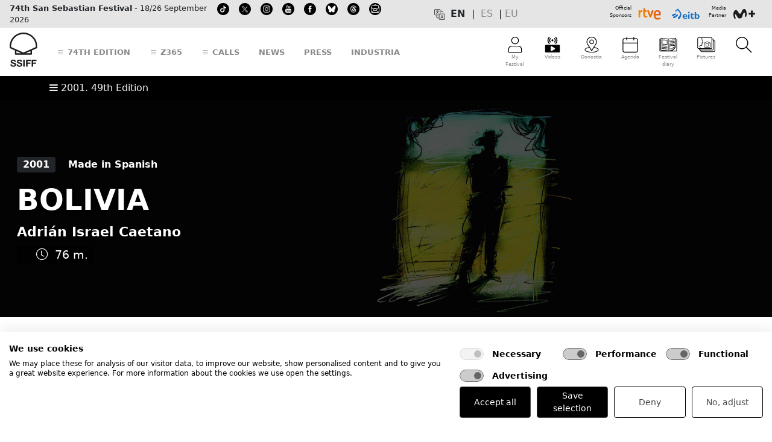

--- FILE ---
content_type: text/html; charset=UTF-8
request_url: https://www.sansebastianfestival.com/publica/controllers/PortadaController.php
body_size: 52
content:




<div class="clearfix">
Freddy has left in Bolivia what he loves most, his family. He has come to Buenos Aires as an immigrant with no papers, aiming to find a good job and a roof under which to shelter his relations. He gets a job cooking in a bar thanks to Enrique, the owner, who tries to lend him a hand. Freddy shares his working time with the locals: El Oso, a taxi driver with terrible problems, his friend Marcelo, also a taxi driver, and Hector, a street salesman from Córdoba. He also meets Rosa, a young waitress from Paraguay who brings them all closer together. El Oso, whose money problems are on the point of losing him his taxi, turns his fury on the unfortunate Freddy, so that the young illegal immigrant ends up paying with his own life.</div>




--- FILE ---
content_type: image/svg+xml
request_url: https://www.sansebastianfestival.com/admin_img/pag/iconos/ico_ssiff_512_agenda.svg
body_size: -81
content:
<?xml version="1.0" encoding="UTF-8"?>
<svg id="Layer_1" data-name="Layer 1" xmlns="http://www.w3.org/2000/svg" viewBox="0 0 512 512">
  <g>
    <path d="m418.66,480H93.34c-29.4,0-53.34-23.94-53.34-53.34V128.01c0-29.4,23.94-53.34,53.34-53.34h325.31c29.4,0,53.34,23.94,53.34,53.34v298.65c0,29.4-23.94,53.34-53.34,53.34ZM93.34,96.01c-17.64,0-32,14.36-32,32v298.65c0,17.64,14.36,32,32,32h325.31c17.64,0,32-14.36,32-32V128.01c0-17.64-14.36-32-32-32H93.34Z"/>
    <path d="m461.33,220.01H50.67c-5.89,0-10.67-4.78-10.67-10.67s4.78-10.67,10.67-10.67h410.65c5.89,0,10.67,4.78,10.67,10.67s-4.78,10.67-10.67,10.67Z"/>
    <path d="m157.35,138.68c-5.89,0-10.67-4.78-10.67-10.67V42.67c0-5.89,4.78-10.67,10.67-10.67s10.67,4.78,10.67,10.67v85.34c0,5.89-4.78,10.67-10.67,10.67Z"/>
    <path d="m354.65,138.68c-5.89,0-10.67-4.78-10.67-10.67V42.67c0-5.89,4.78-10.67,10.67-10.67s10.67,4.78,10.67,10.67v85.34c0,5.89-4.78,10.67-10.67,10.67Z"/>
  </g>
  <rect width="512" height="512" style="fill: none;"/>
</svg>

--- FILE ---
content_type: text/javascript
request_url: https://www.sansebastianfestival.com/publica/fonts/bentonsans/specimen_files/easytabs.js
body_size: 22
content:
(function($){$.fn.easyTabs=function(option){var param=jQuery.extend({fadeSpeed:"fast",defaultContent:1,activeClass:'active'},option);$(this).each(function(){var thisId="#"+this.id;if(param.defaultContent==''){param.defaultContent=1;}
if(typeof param.defaultContent=="number")
{var defaultTab=$(thisId+" .tabs li:eq("+(param.defaultContent-1)+") a").attr('href').substr(1);}else{var defaultTab=param.defaultContent;}
$(thisId+" .tabs li a").each(function(){var tabToHide=$(this).attr('href').substr(1);$("#"+tabToHide).addClass('easytabs-tab-content');});hideAll();changeContent(defaultTab);function hideAll(){$(thisId+" .easytabs-tab-content").hide();}
function changeContent(tabId){hideAll();$(thisId+" .tabs li").removeClass(param.activeClass);$(thisId+" .tabs li a[href=#"+tabId+"]").closest('li').addClass(param.activeClass);if(param.fadeSpeed!="none")
{$(thisId+" #"+tabId).fadeIn(param.fadeSpeed);}else{$(thisId+" #"+tabId).show();}}
$(thisId+" .tabs li").click(function(){var tabId=$(this).find('a').attr('href').substr(1);changeContent(tabId);return false;});});}})(jQuery);

--- FILE ---
content_type: image/svg+xml
request_url: https://www.sansebastianfestival.com/admin_img/pag/iconos/redes_01.svg
body_size: 132
content:
<?xml version="1.0" encoding="UTF-8"?>
<svg id="daf5e6fa-b3d4-4685-bef7-01724473e2f2" xmlns="http://www.w3.org/2000/svg" viewBox="0 0 100 100">
  <defs>
    <style>
      .cls-1 {
        fill: #fff;
      }
    </style>
  </defs>
  <g id="_2c74da68-7b9f-4b60-b2dd-61b5344f01fb" data-name="2c74da68-7b9f-4b60-b2dd-61b5344f01fb">
    <g id="_7d9e5fcc-e597-472c-8431-d408c0ce5ba6" data-name="7d9e5fcc-e597-472c-8431-d408c0ce5ba6">
      <path id="c90e48af-453e-4b38-b3a2-0c2c189fa519" d="m50,0C22.8-.4.4,22,0,50c.4,28,22.8,50.4,50,50,27.2.4,49.6-22,50-50C99.6,22,77.2-.4,50,0Z"/>
      <path id="_86a0a8f3-60aa-44a0-8282-23e068716160" data-name="86a0a8f3-60aa-44a0-8282-23e068716160" class="cls-1" d="m43,78.1h11.1v-28.1h7.4l1-9.7h-8.4v-4.8c0-2.5.2-3.9,3.7-3.9h4.6v-9.7h-7.4c-8.9,0-12,4.7-12,12.6v5.8h-5.5v9.7h5.5v28.1Z"/>
    </g>
  </g>
</svg>